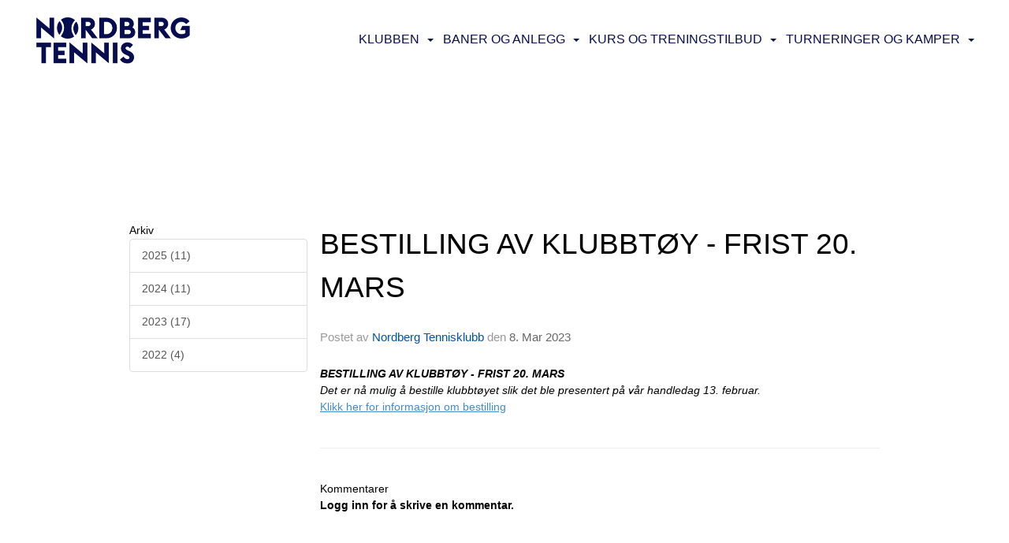

--- FILE ---
content_type: text/html
request_url: https://nordbergtennis.no/next/blog/post/209044/bestilling-av-klubbtoy---frist-20.-mars
body_size: 53452
content:

<!DOCTYPE html>
<html lang="no">
<head>
    <meta charset="utf-8" />
    <meta name="viewport" content="width=device-width, initial-scale=1.0" />
    
    <title>BESTILLING AV KLUBBT&#xD8;Y - FRIST 20. MARS</title>
    <link rel="shortcut icon" href="/files/favicon/200000195/6844/2023/2/17/13b5bf21-e2bf-4abd-903c-7d157f251339.ico" type="image/x-icon" />
<script>
    (function () {
        var site = {"site":{"siteId":6844,"nifOrgSyncActive":false,"orgId":20854,"federationId":0,"applicationId":200000195,"applicationLogo":"https://cdn-bloc.no/background/200000195/394/2018/10/9/idrettenonline-logo.png","siteProfileUserId":1103501565,"siteProfileUserName":"Nordberg Tennisklubb","sitename":"Nordberg Tennisklubb","domain":"nordbergtennis.no","mainSite":{"siteId":6844,"nifOrgSyncActive":false,"orgId":20854,"federationId":0,"applicationId":200000195,"applicationLogo":null,"siteProfileUserId":1103501565,"siteProfileUserName":"Nordberg Tennisklubb","sitename":"Nordberg Tennisklubb","domain":"nordbergtennis.no","mainSite":null}},"mininetwork":{"siteId":6844,"miniNetworkId":0,"miniNetworkTitle":"","domain":"nordbergtennis.no","userId":1103501565,"mainSiteId":0,"siteIdForMemberDetails":0,"siteIdForEconomy":0},"isoCode":"nb-no","updateTime":"2026-01-20T06:35:23.0046444+01:00","dateFormat":"dd.mm.yy","webApiEndpoint":"https://webapi.webfarm3.bloc.no"};
        var siteContext = {"site":{"siteId":6844,"nifOrgSyncActive":false,"orgId":20854,"federationId":0,"applicationId":200000195,"applicationLogo":"https://cdn-bloc.no/background/200000195/394/2018/10/9/idrettenonline-logo.png","siteProfileUserId":1103501565,"siteProfileUserName":"Nordberg Tennisklubb","sitename":"Nordberg Tennisklubb","domain":"nordbergtennis.no","mainSite":{"siteId":6844,"nifOrgSyncActive":false,"orgId":20854,"federationId":0,"applicationId":200000195,"applicationLogo":null,"siteProfileUserId":1103501565,"siteProfileUserName":"Nordberg Tennisklubb","sitename":"Nordberg Tennisklubb","domain":"nordbergtennis.no","mainSite":null}},"mininetwork":{"siteId":6844,"miniNetworkId":0,"miniNetworkTitle":"","domain":"nordbergtennis.no","userId":1103501565,"mainSiteId":0,"siteIdForMemberDetails":0,"siteIdForEconomy":0},"isoCode":"nb-no","updateTime":"2026-01-20T06:35:23.0046444+01:00","dateFormat":"dd.mm.yy","webApiEndpoint":"https://webapi.webfarm3.bloc.no"};
        var userContext = {"mainProfile":{"userId":0,"guid":"","username":"","firstname":"","lastname":"","sex":0,"image":"","profileTypeId":0,"ParentUserId":null,"isPrimaryAccount":false},"currentProfile":{"userId":0,"guid":"","username":"","firstname":"","lastname":"","sex":0,"image":"","profileTypeId":0,"ParentUserId":null,"isPrimaryAccount":false},"accountId":0,"email":"","isWebmaster":false,"isPublisher":false,"isDevAdmin":false,"isNetworkAdmin":false,"updateTime":"2026-01-20T06:35:23.0046731+01:00"};
        var themeCollectionContext = {"id":0,"name":null,"thumbnail":null,"header":{"id":195,"lastModified":"2023-02-17T12:43:45.4637177Z","title":"Idretten Online - Blå","favIcon":"/files/favicon/200000195/6844/2023/2/17/13b5bf21-e2bf-4abd-903c-7d157f251339.ico","siteId":500,"image":"http://content.bloc.net/Files/SiteID/500/menutemplate/bla.png","updateTime":"0001-01-01T00:00:00","css":"","creator":null,"isPublic":false,"about":""},"logo":{"lastModified":"2022-12-13T18:53:04.4876441Z","fileName":"","uploadTime":"2022-09-25T12:20:12.4989042+02:00","imageWidth":200,"imageHeight":200,"logoTopPosition":0,"logoLeftPosition":0,"logoMarginBottom":0,"logoCustomWidth":0,"logoCustomHeight":0,"containerHeight":200,"containerWidth":984,"logoVisibility":"always","disabled":true,"wrapperWidth":"984px","wrapperBackgroundColor":"","url":"/","wrapperMarginLeft":"0px","wrapperMarginRight":"0px","wrapperMarginTop":"0px","wrapperMarginBottom":"0px","wrapperBackgroundImage":"","wrapperBackgroundThemePosition":"","wrapperBackgroundThemeRepeat":"","wrapperBackgroundThemeFixedImage":"scroll","wrapperBackgroundThemeSize":""},"background":{"id":73,"lastModified":"2023-02-17T12:48:16.3865987Z","categoryId":2,"title":"White","backgroundThemefile":"","backgroundThemeRepeat":"no-repeat","backgroundThemeColor":"rgb(255, 255, 255)","backgroundThemeFixedImage":"scroll","backgroundThemePosition":"","backgroundThemeSize":"cover"},"widgetAppearance":{"id":0,"lastModified":"2023-01-03T16:21:00.296764Z","name":null,"enableWidgetAppearanceBorderRadius":false,"contentBorderColor":"#ffffff","contentFontColor":"#000000","contentBorderWidth":"0","contentBgColor":"#ffffff","paddingTop":"0px","paddingBottom":"0px","paddingLeft":"0px","paddingRight":"0px","wbgcolor":"rgb(242, 242, 242)","wBoxedBorderColor":"rgb(242, 242, 242)","wHeaderBgColor":"rgb(255, 255, 255)","wBaseFontColor":"#000000","wHeaderFontColor":"rgb(0, 0, 0)","wHeaderTextAlign":"left","wCornerRadius":"0px","contentBorderRadius":"0px","wHeaderFontSize":"16px","wHeaderFontWeight":"bold","wHeaderFontFamily":"","wHeaderLinkColor":"rgb(0, 0, 0)","wHeaderPadding":"10px","headerPaddingTop":"16px","headerPaddingRight":"16px","headerPaddingBottom":"16px","headerPaddingLeft":"16px","wContentPadding":"10px","contentPaddingTop":"16px","contentPaddingBottom":"16px","contentPaddingLeft":"16px","contentPaddingRight":"16px","wBoxedBorderWidth":"1px","wBoxedBorderStyle":"solid","wHeaderBorderWidth":"0 0 1px 0","wHeaderBorderStyle":"solid","wHeaderBorderColor":"rgb(242, 242, 242)","wContentBorderWidth":"0","wContentBorderStyle":"solid","wContentBorderColor":"rgb(242, 242, 242)","siteLinkColor":"#0956a4","siteLinkHoverColor":"#0956a4","siteLinkActiveColor":"#0956a4","siteLinkVisitedColor":"#0956a4"},"font":{"lastModified":"2022-12-14T16:15:30.5685901Z","headingTextTransform":"none","headingFontColor":"rgb(0, 0, 0)","baseFontStyle":"normal","baseFontSize":"16px","baseFontFamily":"'Roboto', sans-serif;","baseFontColor":"#000000","baseFontWeigthForJson":"400","headingFontFamilyJson":"'Roboto', sans-serif;","headingFontStyleJson":"normal","headingFontWeightJson":"normal","fontLineHeightJson":"1.5","headingLineHeight":"1.2","headingLetterSpacing":"","baseFontLetterSpacing":"normal"},"form":{"lastModified":"2022-11-07T14:58:12.6974044Z","enableFormControlBorderRadius":false,"smallFormControlBorderRadius":"3px","defaultFormControlBorderRadius":"4px","largeFormControlBorderRadius":"6px"},"navigation":{"lastModified":"2023-02-27T10:32:05.8811784Z","templateId":0,"height":"","fontWeight":"500","borderRadius":"3px 3px 0px 0px","borderTopLeftRadius":"3px","borderTopRightRadius":"3px","borderBottomRightRadius":"0px","borderBottomLeftRadius":"0px","submenuWidth":"160px","navOutherWidth":"100%","navInnerWidth":"1200px","width":"","logoImage":"https://azure.content.bloc.net/background/200000195/6844/2023/2/16/logo__2_.png","mobileLogoImage":"","logoImageHeight":"68px","placementPosition":"belowLogoContainer","paddingLeft":"4px","paddingRight":"4px","paddingTop":"24px","paddingBottom":"24px","marginLeft":"0px","marginRight":"0px","marginTop":"16px","marginBottom":"16px","navOuterMarginTop":"0px","navOuterMarginRight":"0px","navOuterMarginBottom":"0px","navOuterMarginLeft":"0px","color":"","background":"rgb(255, 255, 255)","border":"rgba(255, 255, 255, 0)","linkColor":"rgb(6, 14, 79)","linkHoverColor":"rgb(0, 0, 0)","linkHoverBackground":"rgba(255, 255, 255, 0)","linkActiveColor":"rgb(0, 0, 0)","linkActiveBackground":"rgba(255, 255, 255, 0)","linkDisabledColor":"","linkDisabledBackground":"","brandColor":"","brandHoverColor":"","brandHoverBackground":"","brandText":"","brandVisibility":"always","brandUrl":"","brandMargins":"16px 0px 16px 0px","mobileBrandMargins":"12px 0px 12px 16px","toggleHoverBackground":"","toggleIconBarBackground":"","toggleBorderColor":"","alwaysUseToggler":false,"borderWidth":"0px","fontFamily":"'Montserrat', sans-serif;","textTransform":"uppercase","backgroundImage":"","fontSize":"16px","textAlignment":"right","stickyTop":true},"style":{"id":0,"lastModified":"2022-12-14T16:15:10.8796653Z","name":null,"sex0":"#0956a4","sex1":"#0956a4","sex2":"#0956a4","borderRadiusBase":"4px","borderRadiusSmall":"3px","borderRadiusLarge":"6px","linkColor":"#0956a4","linkHoverColor":"#0956a4","linkActiveColor":"#0956a4","linkVisitedColor":"#0956a4"},"canvas":{"id":0,"lastModified":"2023-01-03T11:03:51.6021361Z","logoContainerSize":"984px","navContainerSize":"984px","contentSize":"1200px","contentBackgroundColor":"rgb(255, 255, 255)","contentMarginTop":"0px","contentMarginBottom":"0px","contentPaddingTop":"20px","contentPaddingBottom":"20px","contentPaddingLeft":"40px","contentPaddingRight":"40px","sectionPaddingTop":"16px","sectionPaddingBottom":"0px","sectionPaddingLeft":"16px","sectionPaddingRight":"16px","columnPaddingTop":"16px","columnPaddingBottom":"16px","columnPaddingLeft":"16px","columnPaddingRight":"16px","logoContainerFloat":"none","navContainerFloat":"none","contentFloat":"none"},"buttons":{"id":0,"lastModified":"2022-11-07T12:28:42.500366Z","name":null,"defaultButtonBackgroundColor":"rgb(255, 255, 255)","defaultButtonTextColor":"rgb(0, 0, 0)","defaultButtonBorderColor":"rgb(0, 0, 0)","primaryButtonBorderColor":"rgb(0, 0, 0)","primaryButtonBackgroundColor":"rgb(255, 255, 255)","primaryButtonTextColor":"rgb(0, 0, 0)","dangerButtonBackgroundColor":"#d9534f","dangerButtonTextColor":"#ffffff","dangerButtonBorderColor":"#d43f3a","successButtonBackgroundColor":"#5cb85c","successButtonTextColor":"#ffffff","successButtonBorderColor":"#4cae4c","defaultButtonBorderWidth":"1px","defaultButtonBorderRadius":"4px","successButtonBorderRadius":"4px","successButtonBorderWidth":"1px","primaryButtonBorderRadius":"5px","primaryButtonBorderWidth":"1px","warningButtonBackgroundColor":"#f0ad4e","warningButtonBorderColor":"#eea236","warningButtonBorderRadius":"4px","warningButtonBorderWidth":"1px","warningButtonTextColor":"#ffffff","dangerButtonBorderRadius":"4px","dangerButtonBorderWidth":"1px","infoButtonBackgroundColor":"#5bc0de","infoButtonBorderColor":"#46b8da","infoButtonBorderRadius":"4px","infoButtonBorderWidth":"1px","infoButtonTextColor":"#ffffff"},"topbar":{"lastModified":"2023-02-17T12:47:22.381958Z","topbarExtendedMenuJson":null,"topbarExtendedMenuIsEnabled":false,"topbarExtendedMenuTitle":null,"topbarTemplate":"Minimal","displayTopbarComponent":"whenSignedIn","displayLanguagePicker":false,"displaySignup":false,"displaySignin":true,"displaySearch":false,"displayFAQ":false,"displaySearchForAdministrators":true,"displayNetworkMenu":true,"displayPublishingToolV2":1,"displayPublishingTool":false,"displayMessageIcon":false,"displayAdminModusTool":true,"networkMenuTitle":"","logo":"","logoLink":"","faqLink":"/help/faq/overview","hideOnScroll":false,"backgroundColor":"rgb(6, 14, 79)","backgroundHoverColor":"rgb(255, 255, 255)","linkColor":"rgb(255, 255, 255)","linkHoverColor":"rgb(6, 14, 79)","borderColor":"rgb(255, 255, 255)"},"footer":{"id":0,"lastModified":"2022-09-09T10:31:05.1916366Z","name":null,"imagePath":null,"widgetPageFooterPageId":66784,"footerCode":"","footerPoweredByBloc":true,"footerLinkFontSize":"14px","footerLinkFontWeight":"bold","footerLinkColor":"white","footerPadding":"20px 10px 100px 10px","footerBackgroundColor":"Transparent","footerTextColor":"white"},"frontpage":{"type":1,"pageId":63494,"url":"/p/63494/hjem","newsFeedAsFrontpageForSignedInUsers":false},"settings":{"siteHasPOSModule":false,"siteHasWebsiteModule":true,"siteHasFileArchive":true,"siteHasEventModule":false,"siteHasStatsModule":false,"siteHasMemberAdministrationModule":true,"siteHasNewsletter":true,"siteHasBannerAdsFromNetwork":0,"websiteIsOnline":true,"googleTag":"","googleAnalyticsTrackId":"","googleAnalyticsTrackIdV4":"","facebookPixelId":"","twitterShareBtn":false,"noRobots":false,"robotTxtInfoSiteMapJson":"{\"siteMapForWidgetPages\":true,\"siteMapForEvents\":true,\"siteMapForClassifieds\":true,\"siteMapForBlogPosts\":true,\"siteMapForForum\":true,\"RobotsTxt\":\"\"}","signinRule_UrlToView":null,"paymentPackage":"Basic","signInRule_WhoCanSignIn":0,"signInRule_FacebookLogin":0,"signInRule_WithBankId":0,"signUpRule_WhoCanSignUp":0,"signupRule_SignupWithFacebook":0,"mainCompetitionId":0,"pluginNewsletterPopupIsActive":null},"bootstrap":{"screen_xs_min":"480px","screen_sm_min":"768px","screen_md_min":"992px","screen_lg_min":"1200px","screen_lg_max":"2048","screen_xs_max":"767px","screen_sm_max":"991px","screen_md_max":"1199px"},"localization":{"isocode":"nb-no","languageId":4,"googleTranslateISO":"no","winCode":"NO","macCode":"no_NB","htmlLang":"no","froalaLangCode":"nb","ll_CC":"nb_NO","backuplanguage":"en-us","languageName":"Norwegian","flag":"flags/no.gif","nativeName":"Bokmål","timeZone":"W. Europe Standard Time"},"customHTML":{"headHtml":"","bodyData":"","footerData":""},"websiteArticleSettings":{"displayRightColMyLastPost":true,"displayRightColArticleCategories":true,"displayRightColArticlePostSortedByYear":true}};

        function createProtectedProxy(obj) {
            return new Proxy(obj, {
                set(target, key, value) {
                    const error = new Error();
                    const stackTrace = error.stack || '';
                    console.warn(`Attempted to set ${key} to ${value}. Stack trace:\n${stackTrace}`);
                    return true;
                },
            });
        }

        window.safeProxy = new Proxy({
            Site: createProtectedProxy(site),
            SiteContext: createProtectedProxy(siteContext),
            UserContext: createProtectedProxy(userContext),
            ThemeCollectionContext: createProtectedProxy(themeCollectionContext)
        }, {
            set(target, key, value) {
                if (key === 'Site' || key === 'SiteContext' || key === 'UserContext' || key === 'ThemeCollectionContext') {
                    console.log(`Attempted to set ${key} to ${value}`);
                    return true;
                }
                target[key] = value;
                return true;
            },
        });

        window.Site = window.safeProxy.Site;
        window.SiteContext = window.safeProxy.SiteContext;
        window.UserContext = window.safeProxy.UserContext;
        window.ThemeCollectionContext = window.safeProxy.ThemeCollectionContext;
    })();
</script>

    <script>
        // Used to defer background-image in css
        window.onload = (e) => document.body.classList.add('loaded');
    </script>

    <script src="/next/js/vendors/jquery/jquery.min.js"></script>
    <script src="https://oldjs.bloc.net/scripts/bloc-primer.js"></script>



    <link rel="stylesheet" crossorigin="anonymous" href="https://vue.webfarm3.bloc.no/frontend/2.263.10/frontend.css">



<script type="module" crossorigin="anonymous" src="https://vue.webfarm3.bloc.no/frontend/2.263.10/index.js"></script>
    
    

	<link rel="canonical" href="https://nordbergtennis.no/next/blog/post/209044/bestilling-av-klubbtoy---frist-20.-mars" />
	<meta property="fb:app_id" content="377020078234768" />
	<meta property="og:type" content="article" />
	<meta property="og:url" content="https://nordbergtennis.no/next/blog/post/209044/bestilling-av-klubbtoy---frist-20.-mars" />
	<meta property="og:image:secure_url" content="" />
	<meta property="og:image" content="" />
	<meta property="og:image:height" content="1080" />
	<meta property="og:image:width" content="1080" />
	<meta property="og:title" content="BESTILLING AV KLUBBT&#xD8;Y - FRIST 20. MARS" />

	<meta property="og:description" content="BESTILLING AV KLUBBT&#xD8;Y - FRIST 20. MARSDet er n&#xE5; mulig &#xE5; bestille klubbt&#xF8;yet slik det ble presentert p&#xE5; v&#xE5;r handledag 13. februar.&#xA0;Klikk her for informasjon om bestilling" />

	<meta property="og:site_name" content="Nordberg Tennisklubb" />
	<meta property="fb:admins" content="856635617,518553527" />


    
    

    
    

    
<meta name="robots" content="noindex" />







</head>
<body class="requires-bootstrap-css">
    <!-- FrontendBaseLayout-->
    <style>
        @media only screen and (min-width : 768px) {
            #logo {
                position: absolute;
            }
        }
        #logoWrapper {
            background-size: var(--theme-logo-wrapper-bg-size);
            background-color: var(--theme-logo-wrapper-bg-color);
            background-repeat: var(--theme-logo-wrapper-bg-repeat);
            background-position: var(--theme-logo-wrapper-bg-position);
            background-attachment: var(--theme-logo-wrapper-bg-attachment);
            width: calc(var(--theme-logo-wrapper-width) - var(--theme-logo-wrapper-margin-right) - var(--theme-logo-wrapper-margin-left));
            margin: var(--theme-logo-wrapper-margin-top) auto var(--theme-logo-wrapper-margin-bottom);
            float: var(--theme-logo-logo-container-float);
            max-width: 100%;
        }

        #logoContainer {
            width: 100%;
            margin: 0 auto;
            position: relative;
            overflow: hidden;
            max-width: var(--theme-logo-container-width);
        }

        #logo img {
            max-width: 100%;
        }
        /* Logo when mobile*/
        @media (max-width: 767px) {
            #logoContainer {
                height: auto !important;
            }
            #logo {
                padding-top: 0;
                position: static !important;
            }
            #logo img {
                height: auto !important;
            }
        }
    </style>
<style>
    .bloc-skip-nav-link {
            position: absolute;
            z-index: 99999999;
            left: 0px;
            top: 0px;
            text-decoration: underline;
            color: white !important;
            background-color: #000;
            padding: 0.75rem 1.5rem;
            border-bottom-right-radius: 0.5rem;
            transform: rotateY(90deg);
            transform-origin: left;
            transition: all .2s ease-in-out;
        }

        .bloc-skip-nav-link:focus {
            transform: rotateY(0deg);
            color: white;
            left: 2px;
            top: 2px;
            outline: 1px solid #fff;
            outline-offset: 2px;
            box-shadow: 0 0 0 2px #000, 0 0 0 3px #fff;
        }
        @media (prefers-reduced-motion: reduce) {
            .bloc-skip-nav-link {
                transition: none !important;
            }
        }
</style>

<style id="bloc-navbar-style">
	/*
        Navigation
        Variables needs to be placed on body tag, because we also use them in widgets.

        NB! Do not edit without making the same changes in
        Bloc.Vue\src\components\Theme\ThemeMainMenu.vue
    */
    body {

        /* Size */
        --theme-mainmenu-outer-width: 100%;
        --theme-mainmenu-outer-margin-top: 0px;
        --theme-mainmenu-outer-margin-bottom: 0px;
        --theme-mainmenu-inner-width: 1200px;

        /* Font */
        --theme-mainmenu-font-size: 16px;
        --theme-mainmenu-font-family: 'Montserrat', sans-serif;;
        --theme-mainmenu-font-weight: 500;
        --theme-mainmenu-text-transform: uppercase;
        --theme-mainmenu-color: ;

        /* Background */
        --theme-mainmenu-background: rgb(255, 255, 255);

        /* Border */
        --theme-mainmenu-border: rgba(255, 255, 255, 0);
        --theme-mainmenu-border-radius: 3px 3px 0px 0px;
        --theme-mainmenu-border-top-left-radius: 3px;
        --theme-mainmenu-border-top-right-radius: 3px;
        --theme-mainmenu-border-bottom-right-radius: 0px;
        --theme-mainmenu-border-bottom-left-radius: 0px;
        --theme-mainmenu-border-width: 0px;

        /* Brand */
        --theme-mainmenu-brand-margins: 16px 0px 16px 0px;
        --theme-mainmenu-brand-hover-color: ;
        --theme-mainmenu-brand-hover-background: ;
        --theme-mainmenu-mobile-brand-margins: 12px 0px 12px 16px;

        /* Link */
        --theme-mainmenu-link-color: rgb(6, 14, 79);
        --theme-mainmenu-link-hover-color: rgb(0, 0, 0);
        --theme-mainmenu-link-hover-background: rgba(255, 255, 255, 0);
        --theme-mainmenu-link-active-color: rgb(0, 0, 0);
        --theme-mainmenu-link-active-background: rgba(255, 255, 255, 0);

        /* Toggle */
        --theme-mainmenu-toggle-border-color: ;
        --theme-mainmenu-toggle-hover-background: ;

        /* Padding */
        --theme-mainmenu-padding-top: 24px;
        --theme-mainmenu-padding-bottom: 24px;
        --theme-mainmenu-padding-left: 4px;
        --theme-mainmenu-padding-right: 4px;

        /* Margin */
        --theme-mainmenu-margin-top: 16px;
        --theme-mainmenu-margin-bottom: 16px;
        --theme-mainmenu-margin-left: 0px;
        --theme-mainmenu-margin-right: 0px;
        /* Submenu */
        --theme-mainmenu-submenu-width: 160px;

        /* Logo */
        --theme-mainmenu-logo-height: 68px;
        --theme-mainmenu-toggle-icon-bar-background: ;
    }


    .navContainer {
        margin-top: var(--theme-mainmenu-outer-margin-top);
        margin-bottom: var(--theme-mainmenu-outer-margin-bottom);
        font-size: var(--theme-mainmenu-font-size, inherit);
		width: var(--theme-mainmenu-outer-width, 984px);
		max-width:100%;
    }
	/* Navbar */
    .bloc-navbar {
		font-family: var(--theme-mainmenu-font-family, inherit) !important;
		background-image: var(--theme-mainmenu-background-image, none);
        background-color: var(--theme-mainmenu-background);
		text-transform: var(--theme-mainmenu-text-transform, normal);
        font-weight: var(--theme-mainmenu-font-weight, normal);
        border-color: var(--theme-mainmenu-border);
        border-width: var(--theme-mainmenu-border-width);
    }
    .bloc-navbar .container-fluid {
        /* todo: add the default value for container-fluid or canvas here. */
        width:var(--theme-mainmenu-inner-width, 984px);
		max-width:100%;
    }


	/* Brand */

    .bloc-navbar .navbar-brand img {
        margin:8px;
        border-radius:2px;
        height:32px;
        max-height:32px;
    }
@media only screen and (max-width: 767px) {.bloc-navbar .navbar-brand {height: auto;} .bloc-navbar .navbar-brand img {margin: var(--theme-mainmenu-mobile-brand-margins);height:50px;max-height:50px;}}

	@media only screen and (min-width: 768px) {.bloc-navbar .navbar-brand img {margin: var(--theme-mainmenu-brand-margins);height: var(--theme-mainmenu-logo-height); max-height:none;}}
    .bloc-navbar .gtranslate_menu_class {
        float: right;
        padding-left: var(--theme-mainmenu-padding-left);
        padding-right: var(--theme-mainmenu-padding-right);
        padding-top: var(--theme-mainmenu-padding-top);
        padding-bottom: var(--theme-mainmenu-padding-bottom);
        margin-left: var(--theme-mainmenu-margin-left);
        margin-right: var(--theme-mainmenu-margin-right);
        margin-top: var(--theme-mainmenu-margin-top);
        margin-bottom: var(--theme-mainmenu-margin-bottom);
    }
	.bloc-navbar .navbar-brand:hover,
	.bloc-navbar .navbar-brand:focus {
		color:var(--theme-mainmenu-brand-hover-color);
		background-color: var(--theme-mainmenu-brand-hover-background);
	}
	/* Text */
	.bloc-navbar .navbar-text {
		color: var(--theme-mainmenu-color);
	}
    .bloc-navbar .navbar-brand.navbar-brand-image,
    .bloc-navbar .navbar-brand.navbar-brand-image:focus,
    .bloc-navbar .navbar-brand.navbar-brand-image:active,
    .bloc-navbar .navbar-brand.navbar-brand-image:hover{
        height:auto;
        background-color:transparent;
    }

	/* Navbar links */
	.bloc-navbar .navbar-nav > li > a,
    .bloc-navbar .navbar-brand {
		color: var(--theme-mainmenu-link-color);
        font-weight:var(--theme-mainmenu-font-weight);
	}
	.bloc-navbar .navbar-nav > li > a:hover,
	.bloc-navbar .navbar-nav > li > a:focus,
    .bloc-navbar .navbar-brand:hover,
    .bloc-navbar .navbar-brand:focus {
		color: var(--theme-mainmenu-link-hover-color);
		background-color: var(--theme-mainmenu-link-hover-background);
	}
	.bloc-navbar .navbar-nav > .active > a,
	.bloc-navbar .navbar-nav > .active > a:hover,
	.bloc-navbar .navbar-nav > .active > a:focus,
    .bloc-navbar .navbar-brand:active,
    .bloc-navbar .navbar-brand:hover,
    .bloc-navbar .navbar-brand:focus {
		color: var(--theme-mainmenu-link-active-color);
		background-color: var(--theme-mainmenu-link-active-background);
	}
	.bloc-navbar .navbar-nav > .open > a,
	.bloc-navbar .navbar-nav > .open > a:hover,
    .bloc-navbar .navbar-nav > .open > a:focus {
        background-color: var(--theme-mainmenu-link-active-background);
        color:var(--theme-mainmenu-link-active-color) !important;
    }
	/* Navbar Toggle */
	.bloc-navbar .navbar-toggle {
		border-color: var(--theme-mainmenu-link-color);
	}
	.bloc-navbar .navbar-toggle:hover,
	.bloc-navbar .navbar-toggle:focus {
        border-color: var(--theme-mainmenu-link-hover-color);
		background-color: var(--theme-mainmenu-link-hover-background);
	}
	.bloc-navbar .navbar-toggle .icon-bar {
		background-color: var(--theme-mainmenu-link-color);
	}
    .bloc-navbar .navbar-toggle:hover .icon-bar,
    .bloc-navbar .navbar-toggle:focus .icon-bar {
		background-color: var(--theme-mainmenu-link-hover-color);
	}
	/* Navbar Collapsable */
	.bloc-navbar .navbar-collapse,
	.bloc-navbar .navbar-form {
		border-color: var(--theme-mainmenu-border);
	}
	.bloc-navbar .navbar-collapse {
		max-height:none;
	}
	/* Navbar Link (not used in main menu ) */
	.bloc-navbar .navbar-link {
		color: var(--theme-mainmenu-link-color);
	}
	.bloc-navbar .navbar-link:hover {
		color: var(--theme-mainmenu-link-hover-color);
	}
	/* Dropdowns */
	.bloc-navbar .dropdown-menu {
		color: var(--theme-mainmenu-color) !important;
		background-color: var(--theme-mainmenu-background);
        border-top:0;
	}
	.bloc-navbar .dropdown-menu > li > a {
		color: var(--theme-mainmenu-link-color);
	}
	.bloc-navbar .dropdown-menu > li > a:hover,
	.bloc-navbar .dropdown-menu > li > a:focus {
		color: var(--theme-mainmenu-link-hover-color);
		background-color: var(--theme-mainmenu-link-hover-background);
	}
	.bloc-navbar .navbar-nav .open .dropdown-menu > .active > a,
	.bloc-navbar .navbar-nav .open .dropdown-menu > .active > a:hover,
	.bloc-navbar .navbar-nav .open .dropdown-menu > .active > a:focus {
		color: var(--theme-mainmenu-link-active-color);
		background-color: var(--theme-mainmenu-link-active-background);
	}
	.bloc-navbar .has-link > a.caret-trigger {
		padding-left: 0;
	}
    .bloc-navbar b.caret {
		margin-left:10px;
	}
    .bloc-navbar .fa.fa-plus {
		line-height:20px;
	}

	#toggle-mobile-menu {
		display: none;
	}

	/* TABS AND DESKTOP ONLY */
	@media (min-width: 768px) {

        .bloc-navbar {
            border-top-left-radius: var(--theme-mainmenu-border-top-left-radius);
            border-top-right-radius: var(--theme-mainmenu-border-top-right-radius);
            border-bottom-right-radius: var(--theme-mainmenu-border-bottom-right-radius);
            border-bottom-left-radius: var(--theme-mainmenu-border-bottom-left-radius);
		}
        .bloc-navbar .navbar-brand img {
            border-top-left-radius: var(--theme-mainmenu-border-radius);
            border-bottom-left-radius: var(--theme-mainmenu-border-radius);
        }
		.bloc-navbar {
			min-height:0 !important;
		}
        .bloc-navbar .navbar-header > a.navbar-brand {
				padding-top:var(--theme-mainmenu-padding-top);

				padding-bottom:var(--theme-mainmenu-padding-bottom);
        }
		.bloc-navbar .navbar-nav > li > a {
			color: rgb(6, 14, 79);
				padding-left:var(--theme-mainmenu-padding-left);

				padding-right:var(--theme-mainmenu-padding-right);

				padding-top:var(--theme-mainmenu-padding-top);


				padding-bottom:var(--theme-mainmenu-padding-bottom);



				margin-left:var(--theme-mainmenu-margin-left);


				margin-right:var(--theme-mainmenu-margin-right);

				margin-top:var(--theme-mainmenu-margin-top);

				margin-bottom:var(--theme-mainmenu-margin-bottom);


		}

		.bloc-navbar .navbar-nav .open .dropdown-menu {
			float: right;
            min-width:var(--theme-mainmenu-submenu-width) !important;
		}

		.bloc-navbar .navbar-nav .dropdown-submenu > a:hover:after {
			border-left-color: var(--theme-link-active-color);
		}

		.bloc-navbar .navbar-nav > li.has-link > a,
		.bloc-navbar .navbar-nav > li > a.dropdown-toggle {
			float: left;
		}

		.bloc-navbar .navbar-nav i.fa {
			display: none; /* display none here will hide fa-icons */
		}
        .bloc-navbar .navbar-nav > li > a > i.fa {
			display: inline-block;
		}

		.bloc-navbar .has-link .dropdown-menu {
			right: 0;
			left:auto;
		}

		/* Sub-Submenus */
		.bloc-navbar .dropdown-submenu .dropdown-menu{
			left: 100%;
		}

        .bloc-navbar .navbar-nav.navbar-right > li:last-child .dropdown-submenu .dropdown-menu{
            right: 100%;
            left: auto;
        }

        /* Center align menu */


			.bloc-navbar .navbar-nav {float: right; }


			.bloc-navbar .navbar-nav > li {float: none;display: inline-block;}.bloc-navbar .navbar-nav > li > a.dropdown-toggle {float:none;}.bloc-navbar .navbar .navbar-collapse {text-align: center;}.bloc-navbar .navbar .dropdown-menu{text-align:left; }


	}

    /*
    MOBILE ONLY
	*/

	@media (max-width: 767px) {
        #navContainer .navbar-header {
            display: grid;
            align-items: stretch;
grid-template-columns: 0 min-content auto minmax(min-content, 15%) 0;
        }
        #toggle-mobile-menu {
            display: grid;
            place-items: center;
margin: 0.25rem 0.25rem 0.25rem 1rem;
			color: var(--theme-mainmenu-link-color, var(--theme-link-color, #00F));
        }
            #toggle-mobile-menu:hover {
                color: var(--theme-mainmenu-link-hover-color);
                background-color: var(--theme-mainmenu-link-hover-background);
            }


            /*#toggle-mobile-menu:focus-visible {
                outline: 5px auto -webkit-focus-ring-color;
                outline-offset: -2px;
                box-shadow: 0 0 0 2px var(--theme-link-color), 0 0 0 3px white;
                border-radius: 3px;
            }*/
            #navContainer a.navbar-brand-image {
            margin-right: 2rem;
			margin: 0.25rem 1rem 0.25rem 0.25rem;
        }
        #bloc-navbar-main {
            font-size: 120%;
            display: none;
            position: absolute;
            left: 0;
            width: 100%;
            overflow-y: auto;
            scrollbar-gutter: stable;
            z-index: 1020;
            max-height: calc(100vh - var(--mobile-menu-height, 100px));
            background-color: var(--theme-mainmenu-background);
            margin: 0 !important;
            border-bottom: 2px solid rgba(0, 0, 0, 0.22);
        }
            #bloc-navbar-main::-webkit-scrollbar {
                width: 0;
            }
            #bloc-navbar-main ul.navbar-nav {
				width:100%;
                padding-bottom: 4px;
                margin: 0 !important;
            }
                #bloc-navbar-main ul.navbar-nav > li {
                    border-top-color: rgba(0, 0, 0, 0.22);
					border-top-width: 1px;
                    border-top-style: solid;
                }
                    #bloc-navbar-main ul.navbar-nav > li > a {
                        display: flex;
                        justify-content: space-between;
                        align-items: center;
                        padding: 1.5rem 1rem;
                    }
                        #bloc-navbar-main ul.navbar-nav > li > a > i {
                            margin-top: -1rem;
                            margin-bottom: -1rem;
                        }
        .bloc-navbar .navbar-nav .open .dropdown-menu > li > a {
			color: var(--theme-mainmenu-link-color);
		}

		.bloc-navbar .navbar-nav .open .dropdown-menu > li > a:hover,
		.bloc-navbar .navbar-nav .open .dropdown-menu > li > a:focus {
			color: var(--theme-mainmenu-link-hover-color:);
		}

		.bloc-navbar .navbar-nav .dropdown-submenu > a:hover:after {
			border-top-color: var(--theme-mainmenu-link-active-color);
		}

		.bloc-navbar b.caret {
			display: none;
		}

		.bloc-navbar .navbar-nav .dropdown-submenu > a:after {
			display: none;
		}

		.bloc-navbar .has-link > a.caret-trigger {
			padding-left: 0;
			position: absolute;
			right: 0;
			top: 0;
		}

		.bloc-navbar .has-link > a > i.fa {
			display: none;
		}

		.bloc-navbar .has-link > .caret-trigger > i.fa {
			display: block;
		}

        /*
          Hide the [+] icon on items with sub-sub for mobile view
          Add indent on the sub-sub menu
        */


        .bloc-navbar .menu-depth-0.open .menu-depth-1 ul {
          display:block !important;
        }
        .bloc-navbar .menu-depth-1 .dropdown-toggle i,
        .bloc-navbar .menu-depth-1 .dropdown-toggle b{
          display:none !important;
        }

		.bloc-navbar .menu-depth-0 .dropdown-menu li a {
			padding-left:20px !important;
		}
		.bloc-navbar .menu-depth-1 .dropdown-menu li a {
			padding-left:40px !important;
		}
		.bloc-navbar .menu-depth-1 .dropdown-menu li a:before{
			content:'•  ';
		}
		.bloc-navbar .menu-depth-2 .dropdown-menu li a {
			padding-left:60px !important;
		}
		.bloc-navbar .menu-depth-3 .dropdown-menu li a {
			padding-left:90px !important;
		}
	}
</style>
<script>
	(function () {
		function isChildOf(child, parent) {
			if (parent === null)
				return false;
			let node = child.node;
			while (node !== null) {
                if (node === parent) {
                    return true;
                }
                node = node.parentNode;
			}
			return false;
		}

		function debounce(func, wait) {
			let timeout;
			return function (...args) {
				clearTimeout(timeout);
				timeout = setTimeout(() => func.apply(this, args), wait);
			};
		}

		function updateMenuVariable() {
			const poweredByHeight = document.getElementById('poweredBy')?.clientHeight ?? 0;
			const topbarHeight = document.querySelector('nav.navbar.navbar-minimal')?.clientHeight ?? 0;
			const otherTopbarHeight = document.querySelector('nav.navbar.navbar-default')?.clientHeight ?? 0;
			const navbarHeaderHeight = document.getElementById('navContainer')?.querySelector('.navbar-header')?.clientHeight ?? 0;
			const logoContainerHeight = document.getElementById('logoWrapper')?.clientHeight ?? 0;

			const newValue = poweredByHeight + topbarHeight + (navbarHeaderHeight*2) + logoContainerHeight + otherTopbarHeight;

			document.body.style.setProperty('--mobile-menu-height', `${newValue}px`);
		}

		const debouncedUpdateMenuVariable = debounce(updateMenuVariable, 50);

		const resizeObserver = new ResizeObserver((entries) => {
			for (let entry of entries) {
				if (entry.target === document.body) {
					debouncedUpdateMenuVariable();
				}
			}
		});

		resizeObserver.observe(document.body);

		const mutationObserver = new MutationObserver((mutations) => {
			// Filter out mutations caused by changes to the style element
			if (!mutations.some(mutation => mutation.target.id === 'bloc-navbar-style')) {
				debouncedUpdateMenuVariable();
			}
		});

		mutationObserver.observe(document.body, {
			childList: true,
			subtree: true,
		});

		window.addEventListener('resize', debouncedUpdateMenuVariable);

		function toggleBlocMobileMenu(ev) {
			ev.stopPropagation();
			const toggleBtnIcon = document.getElementById('toggle-mobile-menu').querySelector('span.fa');
			const navbarContent = document.getElementById('bloc-navbar-main');
			const mainContent = document.querySelector('main#content');
			const footerContent = document.querySelector('footer');

			if (navbarContent.style.display === 'block') {
				navbarContent.removeAttribute('style');
				document.body.style.overflow = '';

				
				toggleBtnIcon.classList.add('fa-bars');
				toggleBtnIcon.classList.remove('fa-times')

				// Remove event listeners if present
				mainContent.removeEventListener('click', toggleBlocMobileMenu);
				footerContent?.removeEventListener('click', toggleBlocMobileMenu);
			} else {
				// Open menu (remove scrolling on elements behind the menu)
				document.body.style.overflow = 'hidden';
				navbarContent.style.display = 'block';

				// Toggle the icon to open state
				toggleBtnIcon.classList.add('fa-times');
				toggleBtnIcon.classList.remove('fa-bars')

				navbarContent.getClientRects

				// Make sure the user is fully scrolled up to the menu
				const menuContainer = document.getElementById('navContainer');
				const menuContainerPos = menuContainer.getClientRects()[0]?.top ?? 0;

				// Topbar will be in the way
				const topbarHeight = document.querySelector('nav.navbar.navbar-minimal')?.clientHeight ?? 0;
				const otherTopbarHeight = document.querySelector('nav.navbar.navbar-default')?.clientHeight ?? 0;
				// Logo too, if it's in use
				const logoContainerHeight = document.getElementById('logoWrapper')?.clientHeight ?? 0;

				window.scrollTo(0, menuContainerPos - topbarHeight - otherTopbarHeight - logoContainerHeight);
				
				// Clicking on mainContent or footer should close the menu, but not on the first click (if the menu is in widget, ie. inside mainContent)
				if (!isChildOf(navbarContent, mainContent))
					mainContent.addEventListener('click', toggleBlocMobileMenu, { once: true });
				if (!isChildOf(navbarContent, footerContent))
					footerContent?.addEventListener('click', toggleBlocMobileMenu, { once: true });
			}
		}

		document.addEventListener('DOMContentLoaded', () => {
			console.log('attaching.');
            const toggleMobileMenu = document.getElementById('toggle-mobile-menu');
			if (toggleMobileMenu) {
				// Make sure we don't double-attach
				toggleMobileMenu.removeEventListener('click', toggleBlocMobileMenu);
				toggleMobileMenu.addEventListener('click', toggleBlocMobileMenu);
            }
        });
	})();

</script>
<div id="navContainer" class="navContainer" style="display:block;">
    <a class="bloc-skip-nav-link" href="#bloc-skip-nav">Hopp til sideinnhold</a>
	<nav class="bloc-navbar navbar " role="navigation" style="margin-bottom: 0;">
		<div class="container-fluid">
			<div class="navbar-header">
                        <a 
                            class="navbar-brand nopadding !p-0 navbar-brand-image "
                            href="/">
                            
                    <img  src="https://cdn-bloc.no/background/200000195/6844/2023/2/16/logo__2_.png?maxwidth=600&height=136&quality=90&scale=both" 
                        width=""
                        height="136"
                        data-src="https://cdn-bloc.no/background/200000195/6844/2023/2/16/logo__2_.png?maxwidth=600&height=136&quality=90&scale=both|https://cdn-bloc.no/background/200000195/6844/2023/2/16/logo__2_.png?maxwidth=1200&height=272&quality=90&scale=both" 
                        data-src-medium="https://cdn-bloc.no/background/200000195/6844/2023/2/16/logo__2_.png?maxwidth=600&height=136&quality=90&scale=both|https://cdn-bloc.no/background/200000195/6844/2023/2/16/logo__2_.png?maxwidth=1200&height=272&quality=90&scale=both" 
                        data-src-small="https://cdn-bloc.no/background/200000195/6844/2023/2/16/logo__2_.png?maxwidth=600&height=136&quality=90&scale=both|https://cdn-bloc.no/background/200000195/6844/2023/2/16/logo__2_.png?maxwidth=1200&height=272&quality=90&scale=both" 
                        data-original-image="https://cdn-bloc.no/background/200000195/6844/2023/2/16/logo__2_.png" 
                         title='Menu logo' style='max-width: none;' />
                    

                        </a>
                    <span></span>
                    <a id="toggle-mobile-menu" tabindex="0" role="button" class="btn" onkeypress="if (event.keyCode == 13 || event.key == ' ' || event.code == 'Space') { { this.click(); return false; }}">
                        <span class="sr-only">
                            Veksle navigasjon
                        </span>
                        <span class="fa fa-bars fa-2x"></span>
                    </a>
			</div>
			<div id="bloc-navbar-main">
                <ul class="nav navbar-nav navbar-right">
                    
								            <li class="dropdown  menu-depth-0" data-menuId="99883">
									            <a class="dropdown-toggle caret-trigger" data-toggle="dropdown" tabindex="0" onkeypress="if (event.keyCode == 13){{ this.click(); }}" >Klubben<b class="caret hidden-xs"></b><i class="fa visible-xs fa-plus pull-right"></i></a><ul class='dropdown-menu'>
								<li  data-menuId="105230">
									<a href="/next/p/70345/klubbinformasjon" target="">Klubbinformasjon</a>
								</li>
								<li  data-menuId="99884">
									<a href="/next/p/66777/styret" target="">Styret</a>
								</li>
								<li class="dropdown-submenu has-link menu-depth-1" data-menuId="99885">
									<a href="/next/p/66778/trenerteamet" target="">Trenerteamet<i class="fa fa-plus hidden-md pull-right"></i></a><ul class='dropdown-menu' >
								<li  data-menuId="109673">
									<a href="/next/p/73795/info-for-trenere" target="">Info for trenere</a>
								</li></ul>
								</li>
								<li class="dropdown-submenu has-link menu-depth-1" data-menuId="102641">
									<a href="/next/p/68340/medlemskap" target="">Medlemskap<i class="fa fa-plus hidden-md pull-right"></i></a><ul class='dropdown-menu' >
								<li  data-menuId="106583">
									<a href="/next/p/71418/opprettelse-av-medlemskap-i-ntk" target="_blank">Opprettelse av medlemskap i NTK</a>
								</li></ul>
								</li>
								<li  data-menuId="105649">
									<a href="/next/p/70676/klubbtoy" target="">Klubbtøy</a>
								</li>
								<li  data-menuId="106072">
									<a href="/next/p/70971/spond" target="">Spond</a>
								</li>
								<li  data-menuId="109675">
									<a href="/next/p/73797/regler-og-rutiner" target="">Regler og rutiner</a>
								</li></ul>
								            </li>
								            <li class="dropdown  menu-depth-0" data-menuId="99888">
									            <a class="dropdown-toggle caret-trigger" data-toggle="dropdown" tabindex="0" onkeypress="if (event.keyCode == 13){{ this.click(); }}" >Baner og anlegg<b class="caret hidden-xs"></b><i class="fa visible-xs fa-plus pull-right"></i></a><ul class='dropdown-menu'>
								<li  data-menuId="99886">
									<a href="/next/p/66776/baner-og-anlegg" target="">Baner og anlegg</a>
								</li></ul>
								            </li>
								            <li class="dropdown  menu-depth-0" data-menuId="99926">
									            <a class="dropdown-toggle caret-trigger" data-toggle="dropdown" tabindex="0" onkeypress="if (event.keyCode == 13){{ this.click(); }}" >KURS OG TRENINGSTILBUD<b class="caret hidden-xs"></b><i class="fa visible-xs fa-plus pull-right"></i></a><ul class='dropdown-menu'>
								<li  data-menuId="99924">
									<a href="/next/p/66800/tennisskolen-team-nordberg" target="">Tennisskolen Team Nordberg</a>
								</li>
								<li  data-menuId="105234">
									<a href="/next/p/70353/konkurransegruppene" target="">Konkurransegruppene</a>
								</li>
								<li  data-menuId="105751">
									<a href="/next/p/70750/sommercamp-ntk" target="">Sommercamp NTK</a>
								</li>
								<li  data-menuId="105235">
									<a href="/next/p/70354/senior---voksenkurs" target="">Senior - Voksenkurs</a>
								</li>
								<li  data-menuId="105752">
									<a href="/next/p/70752/intensivkurs" target="">Intensivkurs</a>
								</li>
								<li  data-menuId="105753">
									<a href="/next/p/70753/privattimer-med-trener-" target="">Privattimer med trener</a>
								</li></ul>
								            </li>
								            <li class="dropdown  menu-depth-0" data-menuId="102386">
									            <a class="dropdown-toggle caret-trigger" data-toggle="dropdown" tabindex="0" onkeypress="if (event.keyCode == 13){{ this.click(); }}" >Turneringer og kamper<b class="caret hidden-xs"></b><i class="fa visible-xs fa-plus pull-right"></i></a><ul class='dropdown-menu'>
								<li  data-menuId="105754">
									<a href="/next/p/70754/ntf-tenniskids-tour" target="">NTF TennisKids Tour</a>
								</li>
								<li  data-menuId="105231">
									<a href="/next/p/70350/juniorer" target="">Juniorer</a>
								</li>
								<li  data-menuId="102408">
									<a href="/next/p/68129/klubbmesterskap" target="">Klubbmesterskap</a>
								</li>
								<li  data-menuId="105232">
									<a href="/next/p/70351/klubbstigen" target="">Klubbstigen</a>
								</li>
								<li  data-menuId="105521">
									<a href="/next/p/70583/seniorlag" target="">Seniorlag</a>
								</li>
								<li  data-menuId="105233">
									<a href="/next/p/70352/veteranlag" target="">Veteranlag</a>
								</li></ul>
								            </li>
                </ul>
			</div>
		</div>
	</nav>
</div>
<script src="https://www.bloc.net/next/js/mainmenu.js?v-2026120"  ></script>
        <div class="clearfix"></div>


    
    <div id="app" data-props='{"scope":"","bot":false,"showHeader":false}'></div>
    <main id="content" class="canvas-staticpage">
    <a name="bloc-skip-nav" style="position: absolute; scroll-margin-top: 70px;"></a>
    <div class="layout-canvas">
        



	<div id="vue-widget-profile-header" class="mb-4"
	data-vue-widget-name="ProfileHeader" data-props='{
	"guid": "987f16b9-e010-4c50-96ac-02a2e8b629e2",
	"userId": 1103501565,
	"username": "Nordberg Tennisklubb",
	"profileImage": "",
	"tileId": 6
	}' style="min-height: 150px;">
	</div>





<div class="row">

		<div class="col-sm-3">





					<div>



<div class="w">
    <div class="wHeader boxed">
        <h2>Arkiv</h2>
    </div>
  
    <div class="list-group">
        
                <a class="list-group-item" href="/next/blog/1103501565/nordberg-tennisklubb?year=2025&month=0">
                    2025 (11)
                </a>
                <a class="list-group-item" href="/next/blog/1103501565/nordberg-tennisklubb?year=2024&month=0">
                    2024 (11)
                </a>
                <a class="list-group-item" href="/next/blog/1103501565/nordberg-tennisklubb?year=2023&month=0">
                    2023 (17)
                </a>
                <a class="list-group-item" href="/next/blog/1103501565/nordberg-tennisklubb?year=2022&month=0">
                    2022 (4)
                </a>
        
    </div>
</div>



					</div>


		</div>


	<div class="col-sm-9">

		
				<h1 class="blog-title">
					<a href="/next/blog/post/209044/bestilling-av-klubbtoy---frist-20.-mars?ispage=true">BESTILLING AV KLUBBTØY - FRIST 20. MARS</a>
				</h1>
				<p class="blog-by">
					Postet av 
					<a href="/next/profile/1103501565/nordberg-tennisklubb">Nordberg Tennisklubb</a> 
					den 
					<span class="date">8. Mar 2023</span>
				</p>
			







		<div class="blog-entry fr-view">
			<p></p><p><strong><em>BESTILLING AV KLUBBT&Oslash;Y - FRIST 20. MARS</em></strong></p><p><em>Det er n&aring; mulig &aring; bestille klubbt&oslash;yet slik det ble presentert p&aring; v&aring;r handledag 13. februar.&nbsp;</em></p><p><a href="https://nordberg-tennisklubb.idrettenonline.no/p/70676/klubbtoy">Klikk her for informasjon om bestilling </a></p><p><br></p>
			<div class="clearfix"></div>

		</div>


		<script>
			jQuery(function ($) {
			renderEmbed($('.blog-entry'));
			});
		</script>
		<!-- Customer BEST Nordstrand does not want social stuffs on their blogposts -->
			<hr />









<div class="pull-right" style="width:100px;">
	<div class="fb-share-button" data-href="http://nordbergtennis.no//next/blog/post/209044/bestilling-av-klubbtoy---frist-20.-mars" data-layout="button_count" data-size="small">
        
        <a target="_blank" href="https://www.facebook.com/dialog/share?app_id=377020078234768&display=popup&href=http%3A%2F%2Fnordbergtennis.no%2F%2Fnext%2Fblog%2Fpost%2F209044%2Fbestilling-av-klubbtoy---frist-20.-mars" class="fb-xfbml-parse-ignore">
            Del
        </a>
	</div>
</div>
<div class="clearfix"></div>









<div class="clearfix"></div>



<h3>Kommentarer</h3>


<ul class="media-list">
</ul>



    <p><b>Logg inn for å skrive en kommentar.</b></p>


	</div>

	

	

</div>


    </div>
</main>

  




    
        <footer>
            



<style>
                    #layout-wrapper-148334 {
                        width:100%;
                        margin:0 auto; 
                        max-width: 100%;
                        
                    }
                    #layout-wrapper-148334 .layout-wrapper-background {
                        background-color:#fff; 
                        
                    }</style>    <div id="layout-wrapper-148334" class="layout-canvas clearfix">

        <div class="layout-wrapper-background" ></div>
        
        
                <style>
                    #layout-148334 {
                        position:relative; 
                        clear:both; 
                        padding-top:0px;
                        padding-right:0px;
                        padding-bottom:32px;
                        padding-left:0px;
                        width:1232px;
                        max-width:100%;
                    } 
                    
                </style>
        <div 
            id="layout-148334" 
            class="row row-layout section-vertical-align-top 
            " 
            data-container-id="148334" 
            data-test="ThreeByOne" 
            data-page-id="66784">


            <style>
                #layout-148334-col-1 { 
                    padding-left:8px;
                    padding-right:8px;
                    padding-top:16px;
                    padding-bottom:16px;
                }
                
            </style>                <div 
                    id="layout-148334-col-1" 
                    class='ui-layout-col col-vertical-align-top col-xs-12 col-sm-9' 
                    data-col-size='9' 
                    data-column='1' 
                    data-container-id='148334' 
                    data-colwidth='876'>

                    <!-- Widget container -->
                    <div 
                        class='widgets-container' 
                        data-column="1" 
                        data-container-id="148334" 
                        data-colwidth="876">
                        <!-- Widget Loop -->

                    </div>
                </div>

            <style>
                #layout-148334-col-2 { 
                    padding-left:8px;
                    padding-right:8px;
                    padding-top:16px;
                    padding-bottom:16px;
                }
                
            </style>                <div 
                    id="layout-148334-col-2" 
                    class='ui-layout-col col-vertical-align-top col-xs-12 col-sm-3' 
                    data-col-size='3' 
                    data-column='2' 
                    data-container-id='148334' 
                    data-colwidth='292'>

                    <!-- Widget container -->
                    <div 
                        class='widgets-container' 
                        data-column="2" 
                        data-container-id="148334" 
                        data-colwidth="292">
                        <!-- Widget Loop -->

                    </div>
                </div>
        </div>
    </div>



        </footer>
    

        <div id="fb-root"></div>
        <script>
            (function (d, s, id) {
                var js, fjs = d.getElementsByTagName(s)[0];
                if (d.getElementById(id)) return;
                js = d.createElement(s); js.id = id;
                js.src = 'https://connect.facebook.net/nb_NO/all.js#xfbml=1&appId=377020078234768&version=v24.0&123';
                fjs.parentNode.insertBefore(js, fjs);
            }(document, 'script', 'facebook-jssdk'));
        </script>
    
    


<script src="https://oldjs.bloc.net/scripts/bloc-core.js" defer></script>










<script>
    $(function () {
      (function(w, d){
       var id='embedly-platform', n = 'script';
       if (!d.getElementById(id)){
         w.embedly = w.embedly || function() {(w.embedly.q = w.embedly.q || []).push(arguments);};
         var e = d.createElement(n); e.id = id; e.async=1;
         e.src = ('https:' === document.location.protocol ? 'https' : 'http') + '://cdn.embedly.com/widgets/platform.js';
         var s = d.getElementsByTagName(n)[0];
         s.parentNode.insertBefore(e, s);
       }
      })(window, document);
    });
</script>
</body>
</html>
